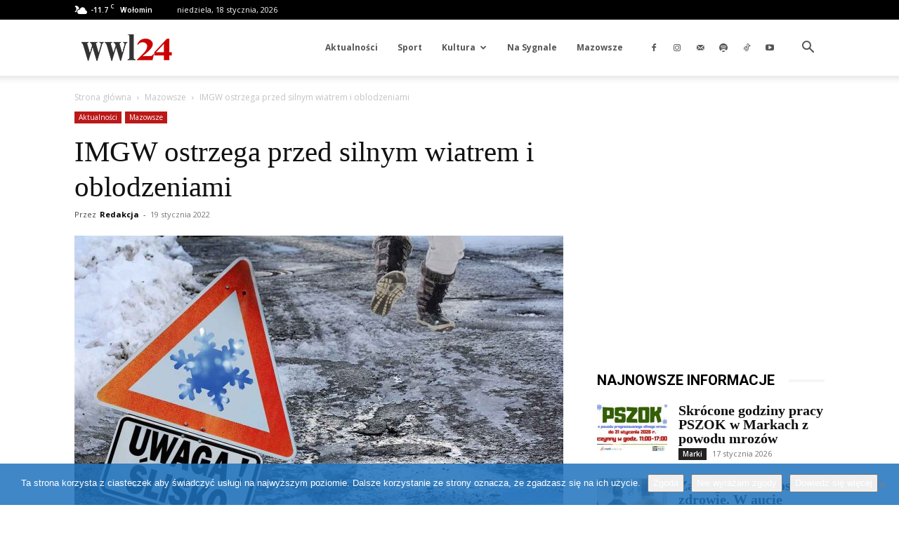

--- FILE ---
content_type: text/html; charset=utf-8
request_url: https://www.google.com/recaptcha/api2/aframe
body_size: 270
content:
<!DOCTYPE HTML><html><head><meta http-equiv="content-type" content="text/html; charset=UTF-8"></head><body><script nonce="zAy92ZNVW42zHTOS0dat5Q">/** Anti-fraud and anti-abuse applications only. See google.com/recaptcha */ try{var clients={'sodar':'https://pagead2.googlesyndication.com/pagead/sodar?'};window.addEventListener("message",function(a){try{if(a.source===window.parent){var b=JSON.parse(a.data);var c=clients[b['id']];if(c){var d=document.createElement('img');d.src=c+b['params']+'&rc='+(localStorage.getItem("rc::a")?sessionStorage.getItem("rc::b"):"");window.document.body.appendChild(d);sessionStorage.setItem("rc::e",parseInt(sessionStorage.getItem("rc::e")||0)+1);localStorage.setItem("rc::h",'1768718818974');}}}catch(b){}});window.parent.postMessage("_grecaptcha_ready", "*");}catch(b){}</script></body></html>